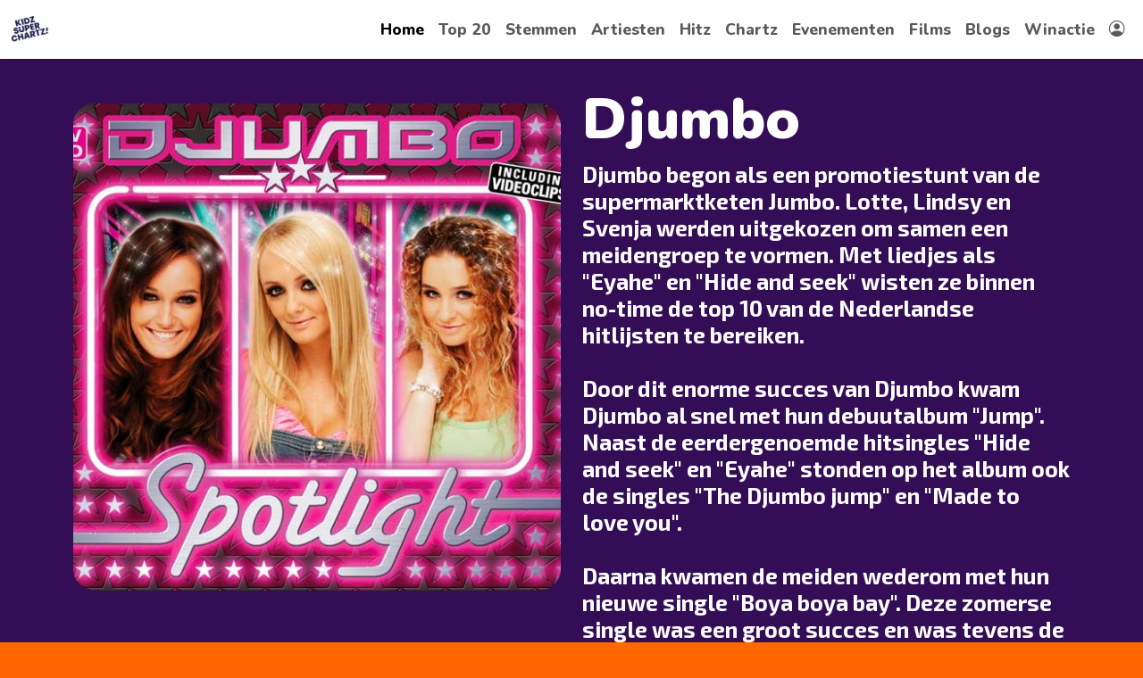

--- FILE ---
content_type: text/html; charset=UTF-8
request_url: https://www.kidzsuperchartz.nl/artiesten/djumbo
body_size: 27899
content:
<!doctype html>
<html lang="nl">
<head>
    <meta charset="utf-8">
    <meta name="viewport" content="width=device-width, initial-scale=1, shrink-to-fit=no">

    <!-- Google tag (gtag.js) -->
<script async src="https://www.googletagmanager.com/gtag/js?id=G-PBMB2YPYSP"></script>
<script>
  window.dataLayer = window.dataLayer || [];
  function gtag(){dataLayer.push(arguments);}
  gtag('js', new Date());

  gtag('config', 'G-PBMB2YPYSP');
</script>

<title>Djumbo - artiesten | Kidz Super Chartz!</title>
	<meta name="description" content="Wil jij alles weten over de Djumbo. Bekijk dan de Kidz Super Chartz! en kom alles te weten over de hits, liedjes, nieuws, Spotify en YouTube." />
	<meta name="keywords" content="djumbo, kinderact, zangeressen, artiesten, kidz, super, chartz, weten, liedjes, hit, single" /> 

	<meta name="author" content="Kidz Kreative" /> 
	<meta name="copyright" content="copyright 2010 www.kidzkreative.nl" /> 

	<meta name="rating" content="General" />
	<meta name="robots" content="index,follow" />
	<meta name="revisit-after" content="7 days" />

	<link rel="canonical" href="https://www.kidzsuperchartz.nl/artiesten/djumbo" />

	<meta itemprop="name" content="Djumbo - artiesten | Kidz Super Chartz!">
    <meta itemprop="description" content="Wil jij alles weten over de Djumbo. Bekijk dan de Kidz Super Chartz! en kom alles te weten over de hits, liedjes, nieuws, Spotify en YouTube.">
	<meta itemprop="image" content="https://www.kidzsuperchartz.nl/img-artiesten/djumbo.jpg">

	<!-- Open Graph data -->
    <meta property="og:title" content="Djumbo - artiesten | Kidz Super Chartz!" />
    <meta property="og:image" content="https://www.kidzsuperchartz.nl/img-artiesten/djumbo.jpg" />
    <meta property="og:description" content="Wil jij alles weten over de Djumbo. Bekijk dan de Kidz Super Chartz! en kom alles te weten over de hits, liedjes, nieuws, Spotify en YouTube." />
    <meta property="og:type" content="article" />
    <meta property="og:url" content="https://www.kidzsuperchartz.nl/artiesten/djumbo" />
	<meta property="og:site_name" content="Kidz Super Chartz">
	<meta property="og:locale" content="nl_NL" />
    <meta property="fb:admins" content="201808669920902" />  

    <meta name="twitter:card" content="summary" />
    <meta name="twitter:site" content="@kidzsuperchartz" />
    <meta name="twitter:title" content="Djumbo - artiesten | Kidz Super Chartz!" />
    <meta name="twitter:description" content="Wil jij alles weten over de Djumbo. Bekijk dan de Kidz Super Chartz! en kom alles te weten over de hits, liedjes, nieuws, Spotify en YouTube." />
    <meta name="twitter:image" content="https://www.kidzsuperchartz.nl/img-artiesten/djumbo.jpg" />

 

    <!-- FAVICON -->
	<link rel="apple-touch-icon" sizes="180x180" href="https://www.kidzsuperchartz.nl/img/apple-touch-icon.png">
	<link rel="icon" type="image/png" sizes="32x32" href="https://www.kidzsuperchartz.nl/img/favicon-32x32.png">
	<link rel="icon" type="image/png" sizes="16x16" href="https://www.kidzsuperchartz.nl/img/favicon-16x16.png">
	<link rel="manifest" href="https://www.kidzsuperchartz.nl/img/site.webmanifest">
	<link rel="mask-icon" href="https://www.kidzsuperchartz.nl/img/safari-pinned-tab.svg" color="#5bbad5">
	<meta name="msapplication-TileColor" content="#da532c">
	<meta name="theme-color" content="#ffffff">
	<link rel="apple-touch-icon" sizes="57x57" href="https://www.kidzsuperchartz.nl/img/apple-icon-57x57.png">
	<link rel="apple-touch-icon" sizes="60x60" href="https://www.kidzsuperchartz.nl/img/apple-icon-60x60.png">
	<link rel="apple-touch-icon" sizes="72x72" href="https://www.kidzsuperchartz.nl/img/apple-icon-72x72.png">
	<link rel="apple-touch-icon" sizes="76x76" href="https://www.kidzsuperchartz.nl/img/apple-icon-76x76.png">
	<link rel="apple-touch-icon" sizes="114x114" href="https://www.kidzsuperchartz.nl/img/apple-icon-114x114.png">
	<link rel="apple-touch-icon" sizes="120x120" href="https://www.kidzsuperchartz.nl/img/apple-icon-120x120.png">
	<link rel="apple-touch-icon" sizes="144x144" href="https://www.kidzsuperchartz.nl/img/apple-icon-144x144.png">
	<link rel="apple-touch-icon" sizes="152x152" href="https://www.kidzsuperchartz.nl/img/apple-icon-152x152.png">
	<link rel="icon" type="image/png" sizes="192x192"  href="https://www.kidzsuperchartz.nl/img/android-icon-192x192.png">
	<link rel="icon" type="image/png" sizes="96x96" href="https://www.kidzsuperchartz.nl/img/favicon-96x96.png">
	<link rel="manifest" href="https://www.kidzsuperchartz.nl/img/manifest.json">
	<meta name="msapplication-TileImage" content="https://www.kidzsuperchartz.nl/img/ms-icon-144x144.png">
	
	<link rel="shortcut icon" href="https://www.kidzsuperchartz.nl/img/favicons/favicon.ico">     <!-- Bootstrap CSS -->
    <link href="https://cdn.jsdelivr.net/npm/bootstrap@5.3.7/dist/css/bootstrap.min.css" rel="stylesheet" integrity="sha384-LN+7fdVzj6u52u30Kp6M/trliBMCMKTyK833zpbD+pXdCLuTusPj697FH4R/5mcr" crossorigin="anonymous">
  
<link rel="stylesheet" href="https://cdn.jsdelivr.net/npm/bootstrap-icons@1.11.3/font/bootstrap-icons.css">

<!-- Google tag (gtag.js) -->
<script async src="https://www.googletagmanager.com/gtag/js?id=G-PBMB2YPYSP"></script>
<script>
  window.dataLayer = window.dataLayer || [];
  function gtag(){dataLayer.push(arguments);}
  gtag('js', new Date());

  gtag('config', 'G-PBMB2YPYSP');
</script>

<!-- Google font Lilita-->
<link rel="preconnect" href="https://fonts.googleapis.com">
<link rel="preconnect" href="https://fonts.gstatic.com" crossorigin>
<link href="https://fonts.googleapis.com/css2?family=Lilita+One&display=swap" rel="stylesheet">

<link rel="stylesheet" href="https://www.kidzsuperchartz.nl/css/page.css"/>

<link href="https://fonts.googleapis.com/css2?family=Exo+2:wght@400;700&display=swap" rel="stylesheet">

<script src="https://kit.fontawesome.com/e144d7d88e.js" crossorigin="anonymous"></script>

<link rel="preconnect" href="https://fonts.googleapis.com">
<link rel="preconnect" href="https://fonts.gstatic.com" crossorigin>
<link href="https://fonts.googleapis.com/css2?family=Poppins:ital,wght@0,400;0,700;1,400;1,700&display=swap" rel="stylesheet">	
<link href="https://fonts.googleapis.com/css2?family=Nunito:ital,wght@0,400;0,800;0,900;1,400&display=swap" rel="stylesheet">



<link rel="apple-touch-icon" sizes="57x57" href="https://www.kidzsuperchartz.nl/img/apple-icon-57x57.png">
<link rel="apple-touch-icon" sizes="60x60" href="https://www.kidzsuperchartz.nl/img/apple-icon-60x60.png">
<link rel="apple-touch-icon" sizes="72x72" href="https://www.kidzsuperchartz.nl/img/apple-icon-72x72.png">
<link rel="apple-touch-icon" sizes="76x76" href="https://www.kidzsuperchartz.nl/img/apple-icon-76x76.png">
<link rel="apple-touch-icon" sizes="114x114" href="https://www.kidzsuperchartz.nl/img/apple-icon-114x114.png">
<link rel="apple-touch-icon" sizes="120x120" href="https://www.kidzsuperchartz.nl/img/apple-icon-120x120.png">
<link rel="apple-touch-icon" sizes="144x144" href="https://www.kidzsuperchartz.nl/img/apple-icon-144x144.png">
<link rel="apple-touch-icon" sizes="152x152" href="https://www.kidzsuperchartz.nl/img/apple-icon-152x152.png">
<link rel="apple-touch-icon" sizes="180x180" href="https://www.kidzsuperchartz.nl/img/apple-icon-180x180.png">
<link rel="icon" type="image/png" sizes="192x192"  href="https://www.kidzsuperchartz.nl/img/android-icon-192x192.png">
<link rel="icon" type="image/png" sizes="32x32" href="https://www.kidzsuperchartz.nl/img/favicon-32x32.png">
<link rel="icon" type="image/png" sizes="96x96" href="https://www.kidzsuperchartz.nl/img/favicon-96x96.png">
<link rel="icon" type="image/png" sizes="16x16" href="https://www.kidzsuperchartz.nl/img/favicon-16x16.png">
<link rel="manifest" href="https://www.kidzsuperchartz.nl/img/manifest.json">
<meta name="msapplication-TileColor" content="#ffffff">
<meta name="msapplication-TileImage" content="https://www.kidzsuperchartz.nl/img/ms-icon-144x144.png">
<meta name="theme-color" content="#ffffff"> <!-- Zorg dat Bootstrap + Bootstrap Icons geladen worden -->

<style>
:root { --header-h: 80px; } /* fallback */
main { padding-top: var(--header-h); }
section[id] { scroll-margin-top: var(--header-h); }

/* FOTO: in de flow houden, optisch naar beneden laten “zakken” */
@media (min-width: 768px) {
  .bio-img-wrapper { position: relative; z-index: 1; } /* boven de paarse balk */
  .bio-img-wrapper img {
    display: block;
    border-radius: 1.5rem;
    transform: translateY(20px);   /* i.p.v. bottom:-40px */
  }
  /* Trek de paarse balk 40px omhoog zodat de foto eroverheen valt */
  .purple-overlap {
    margin-top: -40px;
    position: relative;
    z-index: 0;
  }
}

/* Kleuren */
.bg-orange { background-color: #ff6700; }
.bg-lt-orange { background-color: #ff8d40; }
.bg-purple { background-color: #571787; }
.bg-dk-purple { background-color: #401164; }
.bg-green { background-color: #6cc314; }

/* Basis schaduw die je al gebruikte */
.box-shadow-ksc {
  box-shadow: 6px 6px 0px 0px rgba(0,0,0,0.25) !important;
  -webkit-box-shadow: 6px 6px 0px 0px rgba(0,0,0,0.25) !important;
  -moz-box-shadow: 6px 6px 0px 0px rgba(0,0,0,0.25) !important;
}

/* Interactieve tourkaarten */
.tour-card {
  border-radius: 1.5rem;
  transition: transform .2s ease, box-shadow .2s ease;
  will-change: transform, box-shadow;
}
.tour-card:hover,
.tour-card:focus-within {
  transform: translateY(-2px) rotate(-0.6deg);
  box-shadow: 10px 10px 0px 0px rgba(0,0,0,0.25);
}
@media (prefers-reduced-motion: reduce) {
  .tour-card { transition: none; }
  .tour-card:hover, .tour-card:focus-within { transform: none; }
}

/* Ronde chevron-knop rechts */
.chev-link {
  display: inline-flex;
  align-items: center;
  justify-content: center;
  width: 44px;
  height: 44px;
  border-radius: 50%;
  text-decoration: none;
}
.chev-link .bi { font-size: 1.25rem; line-height: 1; }
.chev-link:focus { outline: 2px solid #000; outline-offset: 2px; }

/* Horizontale scroller voor hits */
.h-scroll {
  overflow-x: auto;
  -webkit-overflow-scrolling: touch;
  scroll-behavior: smooth;
}
.h-rail {
  display: flex;
  gap: 1rem;          /* ruimte tussen kaarten */
  flex-wrap: nowrap;  /* één rij, geen wrap */
  padding-bottom: .5rem;
  scroll-snap-type: x proximity;
}
.hit-card {
  flex: 0 0 350px;            /* vaste kaartbreedte; pas aan naar wens */
  scroll-snap-align: start;
}
.h-scroll::-webkit-scrollbar { height: 8px; }
.h-scroll::-webkit-scrollbar-thumb { background: rgba(255,255,255,.35); border-radius: 999px; }
.h-scroll::-webkit-scrollbar-track { background: rgba(255,255,255,.15); }

/* Ronde social buttons */
.social-round {
  width: 56px;
  height: 56px;
  border-radius: 50%;
  display: inline-flex;
  align-items: center;
  justify-content: center;
  text-decoration: none;
  transition: transform .15s ease, box-shadow .15s ease;
}
.social-round .bi { font-size: 1.35rem; line-height: 1; }
.social-round:hover, .social-round:focus {
  transform: translateY(-1px);
  box-shadow: 10px 10px 0px 0px rgba(0,0,0,0.25);
}
.socials-wrap { display: flex; flex-wrap: wrap; gap: .5rem; justify-content: center; }
</style>
</head>

<body class="bg-orange">

<header>
    <nav class="navbar navbar-expand-lg navbar-light bg-body fixed-top shadow-sm" data-bs-theme="light">
  <div class="container-fluid">
    <a class="navbar-brand" href="https://www.kidzsuperchartz.nl">
      <img src="https://www.kidzsuperchartz.nl/img/logo-kidz-super-chartz.png"
           alt="Kidz Super Chartz" height="40">
    </a>

    <button class="navbar-toggler" type="button" data-bs-toggle="collapse"
            data-bs-target="#navbarSupportedContent" aria-controls="navbarSupportedContent"
            aria-expanded="false" aria-label="Toggle navigation">
      <span class="navbar-toggler-icon"></span>
    </button>

    <div class="collapse navbar-collapse" id="navbarSupportedContent">
      <ul class="navbar-nav ms-auto mb-2 mb-lg-0">
        <li class="nav-item"><a class="nav-link active" aria-current="page" href="/">Home</a></li>
        <li class="nav-item"><a class="nav-link" href="/top-20">Top 20</a></li>
        <li class="nav-item"><a class="nav-link" href="/stemmen">Stemmen</a></li>
        <li class="nav-item"><a class="nav-link" href="/artiesten">Artiesten</a></li>
        <li class="nav-item"><a class="nav-link" href="/hitz">Hitz</a></li>
        <li class="nav-item"><a class="nav-link" href="/chartz">Chartz</a></li>
        <li class="nav-item"><a class="nav-link" href="/evenementen">Evenementen</a></li>
        <li class="nav-item"><a class="nav-link" href="/films">Films</a></li>
        <li class="nav-item"><a class="nav-link" href="/blogs">Blogs</a></li>
        <li class="nav-item"><a class="nav-link" href="/winactie">Winactie</a></li>

                  <li class="nav-item"><a class="nav-link" href="/account" title="Inloggen"><i class="bi bi-person-circle"></i></a></li>
              </ul>
    </div>
  </div>
</nav>

<style>
.navbar,
.navbar .nav-link,
.navbar .navbar-brand {
  font-family: "Nunito", system-ui, -apple-system, "Segoe UI", Roboto, Arial, sans-serif;
  font-size: 1.1rem;
  font-weight: bold;
}

/* Actieve link iets duidelijker */
.navbar .nav-link.active {
  text-decoration: none;
}

/* (optioneel) eigen zichtbaarheid voor toggler-icon als je geen navbar-light/dark gebruikt */
.navbar .navbar-toggler {
  border-color: rgba(0,0,0,.1);
}
.navbar .navbar-toggler-icon {
  /* Alleen nodig als je geen navbar-light/dark gebruikt */
  background-image: var(--bs-navbar-toggler-icon-bg);
}
</style>
</header>

<main>

<section id="biografie" class="pt-5 bg-dk-purple">
  <div class="container pt-5">
    <div class="row"> <!-- geen align-items-end -->
      <div class="col-md-6 bio-img-wrapper">
        <img src="https://www.kidzsuperchartz.nl/img-artiesten/djumbo.jpg" class="img-fluid" alt="Djumbo">
      </div>
      <div class="col-md-6">
        <h1 class="text-white" style="font-size: 4rem;">Djumbo</h1>
                <p>Djumbo begon als een promotiestunt van de supermarktketen Jumbo. Lotte, Lindsy en Svenja werden uitgekozen om samen een meidengroep te vormen. Met liedjes als "Eyahe" en "Hide and seek" wisten ze binnen no-time de top 10 van de Nederlandse hitlijsten te bereiken.<br /><br />Door dit enorme succes van Djumbo kwam Djumbo al snel met hun debuutalbum "Jump". Naast de eerdergenoemde hitsingles "Hide and seek" en "Eyahe" stonden op het album ook de singles "The Djumbo jump" en "Made to love you".<br /><br />Daarna kwamen de meiden wederom met hun nieuwe single "Boya boya bay". Deze zomerse single was een groot succes en was tevens de titelsong van de bioscoopfilm Garfield: A Tail of Two Kitties. In november van hetzelfde jaar kwam de single "Undercover" uit. Dit was weer de titelsong van hun allereerste theatertour, De Djumbo Undercover Tour. Het jaar daarop brachten ze "Boy I Like Ya" uit en de single "Dit is real" uit. Tegen het einde van 2007 brachten ze hun tweede album uit, Spotlight! en in 2008 het derde album "Magic".<br /><br />Het laatste album wat Djumbo heeft uitgebracht is "Chase", waarvan ze ook een gelijknamige single van hebben uitgebracht. Dit was ook het jaar waar Djumbo met een nieuwe theatershow begon.<br /><br />Op de offici&euml;le Djumbo website werd begin 2011 bekend gemaakt dat Svenja vertrekt bij Djumbo. Al gauw werd er een nieuw Djumbo-lid gepresenteerd tijdens een speciale 'Wie wordt het nieuwe lid van Djumbo' show. Het nieuwe lid van Djumbo is Samantha Klumper. Vanaf dat moment is Djumbo weer compleet en ready to go!<br /><br />In de lente van 2011 reisden de meiden af naar Turkije om hun nieuwe videoclip op te nemen. De single "SOS" kwam in het voorjaar uit. Een zeer special single want voor het eerst kwam er een single uit in de vorm van een armbandje wat tevens als USB-stick te gebruiken is. Unieke release waarmee erg veel pers en landelijke publiciteit is behaald.<br /><br />Djumbo is naast hun vele optredens ook te zien in het nieuwe TV-programma "Help! Ik moet optreden!" bij de TROS. Hierbij realiseren ze de dromen van kinderen die echt willen optreden. Daarnaast zijn de stemmen van de drie Djumbo-meiden te horen als Chipettes in de film "Alvin and the Chipmunks 3".</p>
<p>In 2015 werd bekend dat de meidengroep Djumbo defintief gaat stoppen. Twee van de meiden maken een doorstart en gaan verder onder de naam Frisz.</p>      </div>
    </div>
  </div>

  <!-- Paarse balk die optisch “onder” de foto doorloopt -->
  <div class="container-fluid bg-purple purple-overlap">
    <div class="row">
      <div class="col-md-12 p-5"></div>
    </div>
  </div>
</section>

<section id="hits" class="pb-5 pt-5">
  <div class="container pt-5 pb-3">
    <div class="row">
      <div class="col-12 col-md-8 mx-auto text-center">
        <h2 class="text-white">Hitz van Djumbo</h2>
        <p class="text-white">Ontdek de nieuwste hitz van Djumbo op jouw favoriete platform.</p>
      </div>
    </div>
  </div>

  <div class="container-fluid pt-3 pb-5">
    <div class="row">
      <div class="col-12">
  <div class="h-scroll">
    <div class="h-rail">
              <div class="hit-card">
          <a href="https://www.kidzsuperchartz.nl/hitz/djumbo/hands-up">
            <img
              src="/img-song/hands-up-djumbo.jpg"
              class="img-fluid mb-2 box-shadow-ksc"
              style="border-radius: 1.5rem; width:100%; height:auto;"
              alt="Hands Up">
          </a>
          <h3 class="text-white text-uppercase mb-1" style="font-size:1rem; line-height:1.1;">
            Hands Up          </h3>
          <p class="text-white mb-0" style="opacity:.9;">Djumbo</p>
        </div>
              <div class="hit-card">
          <a href="https://www.kidzsuperchartz.nl/hitz/djumbo/boyz-and-girlz">
            <img
              src="/img-song/boyz-and-girlz-djumbo.jpg"
              class="img-fluid mb-2 box-shadow-ksc"
              style="border-radius: 1.5rem; width:100%; height:auto;"
              alt="Boyz &amp; Girlz">
          </a>
          <h3 class="text-white text-uppercase mb-1" style="font-size:1rem; line-height:1.1;">
            Boyz &amp; Girlz          </h3>
          <p class="text-white mb-0" style="opacity:.9;">Djumbo</p>
        </div>
          </div>
  </div>
      </div>
    </div>
  </div>
</section>

<section id="spotify" class="bg-lt-orange pt-5 pb-5">
  <div class="container pt-5 pb-5">
    <div class="row gy-4">
      <div class="col-md-8 text-center">
        <h2 class="text-white pb-4">Djumbo op Spotify</h2>
        <p class="text-white pb-4">Luister alle hits van Djumbo op Spotify of andere streamingsdiensten.</p>
        <div class="box bg-orange p-4" style="border-radius: 1.5rem;">
          <iframe src="https://open.spotify.com/embed/artist/7BqE4BXcOntGJ2oyvSGGWB" width="100%" height="400" frameborder="0" allowtransparency="true" allow="encrypted-media" title="Spotify embed"></iframe>
        </div>
      </div>

      <div class="col-md-4 text-center">
        <h2 class="text-white">Volg Djumbo</h2>
        <p class="text-white lead">
          Wil jij altijd op de hoogte blijven van Djumbo?
          Volg op socials, website, YouTube, TikTok en meer. Zo mis je nooit een nieuwtje, optreden of release.
        </p>


  <div class="socials-wrap mt-3">
          <a class="social-round bg-white text-dark"
         href="https://artist/7BqE4BXcOntGJ2oyvSGGWB"
         target="_blank" rel="noopener noreferrer"
         aria-label="Spotify">
        <i class="bi bi-spotify"></i>
      </a>
      </div>

      </div>
    </div>
  </div>
</section>

<section id="agenda" class="pt-5 pb-5 bg-green">
    <div class="container">
        <div class="row">
			<div class="col-2"></div>
            <div class="col-8 text-center">
                <h2 class="text-white">Tourdata & optredens van Djumbo</h2>
                <p class="text-white">Bekijk alle aankomende shows, festivals en theaters waar binnenkort live opgetreden wordt. Beleef de muziek live tijdens festivals, evenementen en theaters door het hele land.</p>
            </div>
            <div class="col-md-2"></div>
        </div>

        <div class="row mt-4">
<div class='col-12'><p class='text-white'>Geen (komende) tourdata gevonden.</p></div>        </div>
    </div>
</section>
	
	
<style>
	/* Zorg dat we binnen de kaart kunnen positioneren en geen overflow krijgen */
.tour-card { position: relative; overflow: hidden; }

/* Op kleine schermen: knop los uit de flow en rechts op de kaart leggen */
@media (max-width: 576px) {
  /* Chevron zwevend rechts, verticaal gecentreerd */
  .tour-card .chev-wrap {
    position: absolute;
    right: 20px;           /* ~20px van de rechterkant */
    top: 50%;
    transform: translateY(-50%);
    margin-left: 0;        /* ms-3 niet nodig op mobiel */
  }

  /* Iets compacter op mobiel */
  .tour-card .chev-link {
    width: 40px;
    height: 40px;
  }

  /* Extra ruimte rechts zodat tekst niet onder de knop komt */
  .tour-card .content-pr {
    padding-right: 80px;   /* ruim genoeg ivm 40px knop + ademruimte */
  }
}
</style>	
	

<section id="slogan" class="bg-yellow">
  <div class="container pt-5 pb-5">
    <div class="row">
      <div class="col-md-2"></div>
      <div class="col-md-8">
        <h3 class="text-purple">Alles over Djumbo</h3>
        <p>Djumbo begon als een promotiestunt van de supermarktketen Jumbo. Lotte, Lindsy en Svenja werden uitgekozen om samen een meidengroep te vormen. Met liedjes als "Eyahe" en "Hide and seek" wisten ze binnen no-time de top 10 van de Nederlandse hitlijsten te bereiken.<br /><br />Door dit enorme succes van Djumbo kwam Djumbo al snel met hun debuutalbum "Jump". Naast de eerdergenoemde hitsingles "Hide and seek" en "Eyahe" stonden op het album ook de singles "The Djumbo jump" en "Made to love you".<br /><br />Daarna kwamen de meiden wederom met hun nieuwe single "Boya boya bay". Deze zomerse single was een groot succes en was tevens de titelsong van de bioscoopfilm Garfield: A Tail of Two Kitties. In november van hetzelfde jaar kwam de single "Undercover" uit. Dit was weer de titelsong van hun allereerste theatertour, De Djumbo Undercover Tour. Het jaar daarop brachten ze "Boy I Like Ya" uit en de single "Dit is real" uit. Tegen het einde van 2007 brachten ze hun tweede album uit, Spotlight! en in 2008 het derde album "Magic".<br /><br />Het laatste album wat Djumbo heeft uitgebracht is "Chase", waarvan ze ook een gelijknamige single van hebben uitgebracht. Dit was ook het jaar waar Djumbo met een nieuwe theatershow begon.<br /><br />Op de offici&euml;le Djumbo website werd begin 2011 bekend gemaakt dat Svenja vertrekt bij Djumbo. Al gauw werd er een nieuw Djumbo-lid gepresenteerd tijdens een speciale 'Wie wordt het nieuwe lid van Djumbo' show. Het nieuwe lid van Djumbo is Samantha Klumper. Vanaf dat moment is Djumbo weer compleet en ready to go!<br /><br />In de lente van 2011 reisden de meiden af naar Turkije om hun nieuwe videoclip op te nemen. De single "SOS" kwam in het voorjaar uit. Een zeer special single want voor het eerst kwam er een single uit in de vorm van een armbandje wat tevens als USB-stick te gebruiken is. Unieke release waarmee erg veel pers en landelijke publiciteit is behaald.<br /><br />Djumbo is naast hun vele optredens ook te zien in het nieuwe TV-programma "Help! Ik moet optreden!" bij de TROS. Hierbij realiseren ze de dromen van kinderen die echt willen optreden. Daarnaast zijn de stemmen van de drie Djumbo-meiden te horen als Chipettes in de film "Alvin and the Chipmunks 3".</p>
<p>In 2015 werd bekend dat de meidengroep Djumbo defintief gaat stoppen. Twee van de meiden maken een doorstart en gaan verder onder de naam Frisz.</p>      </div>
      <div class="col-md-2"></div>
    </div>
  </div>
</section>

</main>

<footer>
    <section id="footer" class="pt-5 bg-dk-purple">
	<div class="container pb-5 pt-5">
		<div class="row">
		
			<div class="col-md-4 pb-5">
				
				<h3 class="text-white">Kidz Super Chartz</h3>
				
				<p class="text-white">
					<a href="https://www.kidzsuperchartz.nl" class="text-white" title="Wat is de Kidz Super Chartz?">Wat is de Kidz Super Chartz?</a><br />
					<a href="https://www.kidzsuperchartz.nl/contact" class="text-white" title="Contact Kidz Super Chartz!">Contact</a><br />
					<a href="https://www.kidzsuperchartz.nl/boeken" class="text-white" title="Boeken Kidz Super Chartz!">Boeken</a><br />
					<a href="https://www.kidzsuperchartz.nl/evenementen" title="De leukste evenementen" class="text-white">Evenementen</a><br />
				</p>
			
			</div>
			<div class="col-md-4 pb-5">
				
				<h3 class="text-white">Kidz Hitz top 5</h3>
				
				<p class="text-white">
					<a href="https://www.kidzsuperchartz.nl/top-20" title="De Kidz Hitz Top 10 van deze week" class="text-white">Kidz Super Chartz Top 20</a><br />
					<a href="https://www.kidzsuperchartz.nl/stemmen" title="Stemmen op de Kidz Hitz Top 10" class="text-white">Stemmen</a><br />
					<a href="https://www.kidzsuperchartz.nl/artiesten" title="Overzicht van artiesten in de Kidz Super Chartz!" class="text-white">Artiesten</a><br />
					<a href="https://www.kidzsuperchartz.nl/hitz" title="Overzicht van Hit Singles voor kinderen" class="text-white">Hit singles</a><br />
				</p>
				
			</div>
			<div class="col-md-4 pb-5">
				
				
				<h3 class="text-white">Socials</h3>
				
				<p class="text-white">Je vindt de Kidz Super Chartz ook op</p>
				
				<ul class="list-unstyled list-inline">
					<li class="list-inline-item text-center social-btn"><a href="https://www.facebook.com/kidzsuperchartz/" title="Kidz Super Chartz! op Facebook" target="_blank"><i class="fab fa-facebook-f text-purple"></a></i>
					<li class="list-inline-item text-center social-btn"><a href="https://www.instagram.com/kidz.kreative/" title="Kidz Super Chartz! op instagram" target="_blank"><i class="fab fa-instagram text-purple"></i></a></li>
					<li class="list-inline-item text-center social-btn"><a href="https://www.youtube.com/channel/UC-6hvIpEoK9QWyPXoyCxieg" title="Kidz Super Chartz! hitz op YouTube" target="_blank"><i class="fab fa-youtube text-purple"></i></a></li>
					<li class="list-inline-item text-center social-btn"><a href="https://open.spotify.com/user/bdw35851imuwlhjp2qklzhzb5?si=7910fc5fa65b4210" title="Kidz Super Chartz! op Spotify" target="_blank"><i class="fab fa-spotify text-purple"></i></a></li>
				</ul>
			
				<p class="text-white small">Kidz Super Chartz is een onderdeel van Kidz Kreative.</p>
			
				
				<style>
					.text-purple {color: #522583!important;}
				.social-btn {width: 40px; height: 40px; border-radius: 20px; background-color: #fff; display: inline-block; line-height: 40px;}
				</style>
				
			</div>
		</div>
	</div>
	<div class="container-fluid bg-black pt-2">
		<div class="container">
			<div class="row">
				<div class="col-md-12">
					
					<p class="text-white small">
						&copy; 2020, Kidz Super Chartz by Kidz Kreative | Regels &amp; privacy | Colofon
					</p>
					
				</div>
			</div>
						
		</div>
	</div>
</section>

<style>
	.bg-dk-purple {background-color: #330e56;}
	.bg-black {background-color: #000;}
</style></footer>

    <script src="https://cdn.jsdelivr.net/npm/bootstrap@5.3.7/dist/js/bootstrap.bundle.min.js" integrity="sha384-ndDqU0Gzau9qJ1lfW4pNLlhNTkCfHzAVBReH9diLvGRem5+R9g2FzA8ZGN954O5Q" crossorigin="anonymous"></script>

<script>
(function(){
  function setHeaderOffset(){
    var h=document.querySelector('header');
    if(!h) return;
    document.documentElement.style.setProperty('--header-h', h.offsetHeight+'px');
  }
  window.addEventListener('load', setHeaderOffset);
  window.addEventListener('resize', setHeaderOffset);
  if(document.fonts && document.fonts.ready){ document.fonts.ready.then(setHeaderOffset); }
})();
</script>

</body>
</html>


--- FILE ---
content_type: text/css
request_url: https://www.kidzsuperchartz.nl/css/page.css
body_size: 8739
content:
@charset "UTF-8";
/* CSS Document */

@media (min-width: 1400px){.container {max-width: 1480px!important;} }
@media (min-width: 1600px){.container {max-width: 1620px!important;} }


html, body {
margin:0;
padding:0;
height:100%;
}

body {background-color: #000;}

.carousel-item {
  height: 600px /*100vh*/;
  min-height: 350px;
  background: no-repeat center center scroll;
  -webkit-background-size: cover;
  -moz-background-size: cover;
  -o-background-size: cover;
  background-size: cover;
}

h1, h2, h3, h4, h5, h6 {font-family: 'Nunito', sans-serif; font-weight: 900;}
a, a:hover {text-decoration: none;}


h1 {font-size: 40px;}
@media (min-width: 1200px) {
h1 {font-size: 60px;}
}

.bg-gold-gradient {background: rgb(240,152,25);background: linear-gradient(0deg, rgba(240,152,25,1) 0%, rgba(237,222,93,1) 35%, rgba(240,152,25,1) 100%);}
						
	
.font-nunito {font-family: 'Nunito', sans-serif; }

.scrolling-wrapper {overflow-x: auto;}						
						
.text-shadow-item {text-shadow: 1px 1px 2px rgba(21, 65, 71, 1);}						
						
#music-chartz h4 {font-size: 20px!important; line-height: 28px!important;}

#music-chartz h3 {font-weight: normal;font-size: 20px!important; line-height: 28px!important;}						
@media only screen and (min-width: 768px){ #music-chartz h3 {font-size: 29px!important;line-height: 50px!important;} }
@media only screen and (min-width: 1024px){ #music-chartz h3 {font-size: 29px!important;line-height: 50px!important;} }
@media only screen and (min-width: 1400px){ #music-chartz h3 {font-size: 29px!important;line-height: 50px!important;} }

#music-chartz h6 {font-size: 30px; line-height: 10px; }
@media only screen and (min-width: 768px){ #music-chartz h6 {font-size: 34px!important;line-height: 46px!important;} }
@media only screen and (min-width: 1024px){ #music-chartz h6 {font-size: 40px!important;line-height: 50px!important;} }
		.bg-spotify {background: rgb(255,255,255);
background: linear-gradient(128deg, rgba(255,255,255,1) 0%, rgba(30,215,96,1) 23%, rgba(29,185,84,1) 57%, rgba(25,20,20,1) 100%);}
		.text-shadow {text-shadow: 4px 4px 10px rgba(0, 0, 0, 0.6);}


.text-darkgreen {color: #154147;}

.bg-yellow {background-color: #fcf400;}
.bg-lightgreen {background-color: #00fdce;}
.bg-blue {background-color: #000098;}
.bg-lightblue {background-color: #359afc;}
.bg-pink {background-color: #eb008b;}
.bg-purple {background-color: #38006d;}
.bg-brightyellow {background-color: #fced20;}
.bg-youtube-gradient {background: rgb(244,92,67);background: radial-gradient(circle, rgba(244,92,67,1) 37%, rgba(235,51,73,1) 79%);}
	

.text-pink {color: #eb008b;}
.text-darkgreen {color: #154147;}
.text-brightyellow {color: #fced20;}
.text-purple {color: #7b2a93!important;}
.text-lightblue {color: #359afc;}
.text-yellow {color: #fcf400;}
.text-brightyellow {color: #fced20;}


.border-radius-10 {border-radius: 10px;}
.border-radius-15 {border-radius: 15px;}

.list-group-item {background-color: transparent!important;}
				.bg-grey-gradient {background: rgb(209,208,206);
background: linear-gradient(0deg, rgba(209,208,206,1) 0%, rgba(248,246,247,1) 98%);}

.bg-gradient-aqua-pink {/* Permalink - use to edit and share this gradient: https://colorzilla.com/gradient-editor/#02fecd+0,ff00ff+100 */
background: #02fecd; /* Old browsers */
background: -moz-linear-gradient(-45deg,  #02fecd 0%, #ff00ff 100%); /* FF3.6-15 */
background: -webkit-linear-gradient(-45deg,  #02fecd 0%,#ff00ff 100%); /* Chrome10-25,Safari5.1-6 */
background: linear-gradient(135deg,  #02fecd 0%,#ff00ff 100%); /* W3C, IE10+, FF16+, Chrome26+, Opera12+, Safari7+ */
filter: progid:DXImageTransform.Microsoft.gradient( startColorstr='#02fecd', endColorstr='#ff00ff',GradientType=1 ); /* IE6-9 fallback on horizontal gradient */
}


.bg-gradient-schild {/* Permalink - use to edit and share this gradient: https://colorzilla.com/gradient-editor/#a29acb+16,38006d+82,38006d+82 */
background: #a29acb; /* Old browsers */
background: -moz-linear-gradient(-45deg,  #a29acb 16%, #38006d 82%, #38006d 82%); /* FF3.6-15 */
background: -webkit-linear-gradient(-45deg,  #a29acb 16%,#38006d 82%,#38006d 82%); /* Chrome10-25,Safari5.1-6 */
background: linear-gradient(135deg,  #a29acb 16%,#38006d 82%,#38006d 82%); /* W3C, IE10+, FF16+, Chrome26+, Opera12+, Safari7+ */
filter: progid:DXImageTransform.Microsoft.gradient( startColorstr='#a29acb', endColorstr='#38006d',GradientType=1 ); /* IE6-9 fallback on horizontal gradient */
}
		
		.bg-gradient-lightblue {/* Permalink - use to edit and share this gradient: https://colorzilla.com/gradient-editor/#d7ece9+0,7ccad3+100 */
background: #d7ece9; /* Old browsers */
background: -moz-linear-gradient(top,  #d7ece9 0%, #7ccad3 100%); /* FF3.6-15 */
background: -webkit-linear-gradient(top,  #d7ece9 0%,#7ccad3 100%); /* Chrome10-25,Safari5.1-6 */
background: linear-gradient(to bottom,  #d7ece9 0%,#7ccad3 100%); /* W3C, IE10+, FF16+, Chrome26+, Opera12+, Safari7+ */
filter: progid:DXImageTransform.Microsoft.gradient( startColorstr='#d7ece9', endColorstr='#7ccad3',GradientType=0 ); /* IE6-9 */
}
		
		.bg-gradient-green {/* Permalink - use to edit and share this gradient: https://colorzilla.com/gradient-editor/#7ccad3+0,d7ece9+50,7ccad3+50 */
background: #7ccad3; /* Old browsers */
background: -moz-linear-gradient(top,  #7ccad3 0%, #d7ece9 50%, #7ccad3 50%); /* FF3.6-15 */
background: -webkit-linear-gradient(top,  #7ccad3 0%,#d7ece9 50%,#7ccad3 50%); /* Chrome10-25,Safari5.1-6 */
background: linear-gradient(to bottom,  #7ccad3 0%,#d7ece9 50%,#7ccad3 50%); /* W3C, IE10+, FF16+, Chrome26+, Opera12+, Safari7+ */
filter: progid:DXImageTransform.Microsoft.gradient( startColorstr='#7ccad3', endColorstr='#7ccad3',GradientType=0 ); /* IE6-9 */
}
		
.box-shadow-purple {-webkit-box-shadow: 2px 2px 5px 2px rgba(73,69,124,1);
-moz-box-shadow: 2px 2px 5px 2px rgba(73,69,124,1);
box-shadow: 2px 2px 5px 2px rgba(73,69,124,1);}
		
/* @media (min-width: 992px) {.navbar-expand-lg .navbar-nav .nav-link {padding-right: 15px; padding-left: 15px;} }*/

.box-shadow {box-shadow: 0 4px 8px 0 rgba(0, 0, 0, 0.2), 0 6px 20px 0 rgba(0, 0, 0, 0.19);}
	.btn {border: solid 2px; font-family: 'Exo 2', sans-serif; font-size: 18px; font-weight: bold;border-radius: 1.3em;
    padding: 0.7em 1.6em;}
	.btn-trans-border {border-color: #fff; color: #fff;}
	
	.btn-spotify {border-color: #1DB954; background-color: #1DB954; color: #fff;}

	.btn-darkorange {border-color:#ef3821; background-color: #ef3821; color: #fff;}
	.btn-orange {border-color: #f66821; background-color: #f66821; color: #fff;}
	.small {font-size: 100%!important;font-weight: 400!important; padding-bottom: 0rem!important;}
	.bg-darkpurple {background-color: #522583;}
	.text-darkorange {color: #ef3821;}
	.text-spotify {color: #1DB954;}
	.text-youtube {color: #FF0000;}

p, ul, ol {font-family: 'Exo 2', sans-serif;font-size: 1.2rem;font-weight: 400;line-height: 1.5;}
#biografie p {color: #fff; font-weight: bold; font-family: 'Exo 2', sans-serif; font-size: 25px; line-height: 1.2; padding-bottom: 2rem;}

	.bg-gradient-orange {/* Permalink - use to edit and share this gradient: https://colorzilla.com/gradient-editor/#ffedc8+0,fec750+26,ef3821+100 */
background: #ffedc8; /* Old browsers */
background: -moz-linear-gradient(-45deg,  #ffedc8 0%, #fec750 26%, #ef3821 100%); /* FF3.6-15 */
background: -webkit-linear-gradient(-45deg,  #ffedc8 0%,#fec750 26%,#ef3821 100%); /* Chrome10-25,Safari5.1-6 */
background: linear-gradient(135deg,  #ffedc8 0%,#fec750 26%,#ef3821 100%); /* W3C, IE10+, FF16+, Chrome26+, Opera12+, Safari7+ */
filter: progid:DXImageTransform.Microsoft.gradient( startColorstr='#ffedc8', endColorstr='#ef3821',GradientType=1 ); /* IE6-9 fallback on horizontal gradient */
}
	
	.bg-gradient-purple {/* Permalink - use to edit and share this gradient: https://colorzilla.com/gradient-editor/#9c32d0+0,35026b+100 */
background: #9c32d0; /* Old browsers */
background: -moz-linear-gradient(-45deg,  #9c32d0 0%, #35026b 100%); /* FF3.6-15 */
background: -webkit-linear-gradient(-45deg,  #9c32d0 0%,#35026b 100%); /* Chrome10-25,Safari5.1-6 */
background: linear-gradient(135deg,  #9c32d0 0%,#35026b 100%); /* W3C, IE10+, FF16+, Chrome26+, Opera12+, Safari7+ */
filter: progid:DXImageTransform.Microsoft.gradient( startColorstr='#9c32d0', endColorstr='#35026b',GradientType=1 ); /* IE6-9 fallback on horizontal gradient */}

		.bg-lightpurple {background-color: #9f2bff;}
	
	/* [1] The container */
.img-hover-zoom {
   /* [1.1] Set it as per your need */
  overflow: hidden; /* [1.2] Hide the overflowing of child elements */
}

/* [2] Transition property for smooth transformation of images */
.img-hover-zoom img {
  transition: transform .5s ease;
}

/* [3] Finally, transforming the image when container gets hovered */
.img-hover-zoom:hover img {
  transform: scale(1.2);
}

